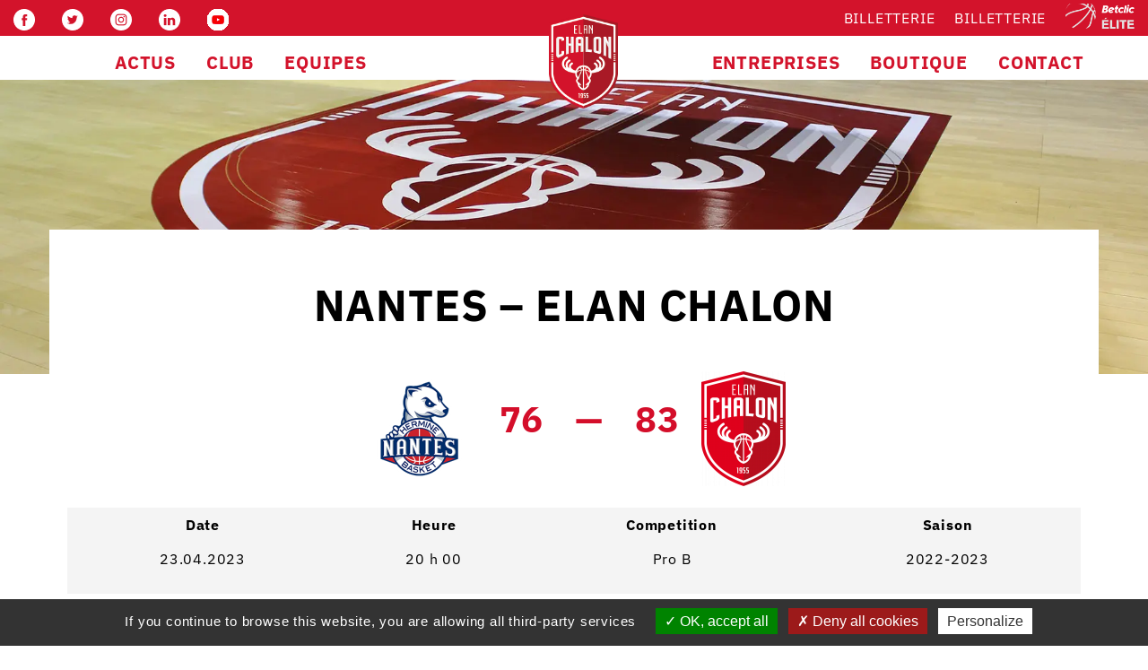

--- FILE ---
content_type: text/css
request_url: https://www.elanchalon.com/wp-content/themes/ElanChalon/style.css?ver=1
body_size: 13850
content:
/*
Theme Name: Elan Chalon
Theme URI: http://devdm.com/DevDmBootstrap3
Author: Danny Machal
Author URI: http://devdm.com/
Description: A versatile and responsive Bootstrap WordPress starter theme FOR DEVELOPERS based on Twitter Bootstrap 3.2.0.
Version: 1.40
License: GNU General Public License v3
License URI: http://www.gnu.org/licenses/gpl.html
Tags: one-column, two-columns, right-sidebar, fluid-layout, custom-background, custom-header, custom-menu, editor-style, featured-images, flexible-header, rtl-language-support, theme-options, translation-ready
Text Domain: devdmbootstrap3

devdmbootstrap3 WordPress Theme, Copyright 2014 Danny Machal.
devdmbootstrap3 is distributed under the terms of the GNU GPL v3.
*/

/* The bootstrap.css file is auto-enqueued in functions.php */

/* YOU SHOULD BE MAKING A CHILD THEME. Don't let me be a bad guy and erase all your hard work with a theme update. I just want to bring you new amazing features. I don't want to destroy your world. I've made a child theme available for you to use. Download it here http://devdm.com/DevDmBootstrap3/child-themes/ */

/****************** Special Blank CSS classes for child themes to use without disturbing core bootstrap styles ****************/
/* Generated by Font Squirrel (http://www.fontsquirrel.com) on March 8, 2016 */

@font-face {
    font-family: 'IBM Plex Sans';
    src: url('fonts/museo-300-webfont-webfont.eot');
    src: url('fonts/museo-300-webfont-webfont.eot?#iefix') format('embedded-opentype'),
         url('fonts/museo-300-webfont-webfont.woff2') format('woff2'),
         url('fonts/museo-300-webfont-webfont.woff') format('woff'),
         url('fonts/museo-300-webfont-webfont.ttf') format('truetype'),
         url('fonts/museo-300-webfont-webfont.svg#IBM Plex Sans') format('svg');
    font-weight: normal;
    font-style: normal;

}

@font-face {
    font-family: 'IBM Plex Sans';
    src: url('fonts/museo-500-webfont-webfont.eot');
    src: url('fonts/museo-500-webfont-webfont.eot?#iefix') format('embedded-opentype'),
         url('fonts/museo-500-webfont-webfont.woff2') format('woff2'),
         url('fonts/museo-500-webfont-webfont.woff') format('woff'),
         url('fonts/museo-500-webfont-webfont.ttf') format('truetype'),
         url('fonts/museo-500-webfont-webfont.svg#IBM Plex Sans') format('svg');
    font-weight: normal;
    font-style: normal;

}

@font-face {
    font-family: 'IBM Plex Sans';
    src: url('fonts/oswald-light-webfont.eot');
    src: url('fonts/oswald-light-webfont.eot?#iefix') format('embedded-opentype'),
         url('fonts/oswald-light-webfont.woff2') format('woff2'),
         url('fonts/oswald-light-webfont.woff') format('woff'),
         url('fonts/oswald-light-webfont.ttf') format('truetype'),
         url('fonts/oswald-light-webfont.svg#IBM Plex Sans') format('svg');
    font-weight: normal;
    font-style: normal;

}


@font-face {
    font-family: 'IBM Plex Sans';
    src: url('fonts/oswald-regular-webfont.eot');
    src: url('fonts/oswald-regular-webfont.eot?#iefix') format('embedded-opentype'),
         url('fonts/oswald-regular-webfont.woff2') format('woff2'),
         url('fonts/oswald-regular-webfont.woff') format('woff'),
         url('fonts/oswald-regular-webfont.ttf') format('truetype'),
         url('fonts/oswald-regular-webfont.svg#IBM Plex Sans') format('svg');
    font-weight: normal;
    font-style: normal;

}
/* Ajout Bootstrap 4 */
.m-0 {
  margin: 0 !important;
}

.mt-0,
.my-0 {
  margin-top: 0 !important;
}

.mr-0,
.mx-0 {
  margin-right: 0 !important;
}

.mb-0,
.my-0 {
  margin-bottom: 0 !important;
}

.ml-0,
.mx-0 {
  margin-left: 0 !important;
}

.m-1 {
  margin: 0.25rem !important;
}

.mt-1,
.my-1 {
  margin-top: 0.25rem !important;
}

.mr-1,
.mx-1 {
  margin-right: 0.25rem !important;
}

.mb-1,
.my-1 {
  margin-bottom: 0.25rem !important;
}

.ml-1,
.mx-1 {
  margin-left: 0.25rem !important;
}

.m-2 {
  margin: 0.5rem !important;
}

.mt-2,
.my-2 {
  margin-top: 0.5rem !important;
}

.mr-2,
.mx-2 {
  margin-right: 0.5rem !important;
}

.mb-2,
.my-2 {
  margin-bottom: 0.5rem !important;
}

.ml-2,
.mx-2 {
  margin-left: 0.5rem !important;
}

.m-3 {
  margin: 1rem !important;
}

.mt-3,
.my-3 {
  margin-top: 1rem !important;
}

.mr-3,
.mx-3 {
  margin-right: 1rem !important;
}

.mb-3,
.my-3 {
  margin-bottom: 1rem !important;
}

.ml-3,
.mx-3 {
  margin-left: 1rem !important;
}

.m-4 {
  margin: 1.5rem !important;
}

.mt-4,
.my-4 {
  margin-top: 1.5rem !important;
}

.mr-4,
.mx-4 {
  margin-right: 1.5rem !important;
}

.mb-4,
.my-4 {
  margin-bottom: 1.5rem !important;
}

.ml-4,
.mx-4 {
  margin-left: 1.5rem !important;
}

.m-5 {
  margin: 3rem !important;
}

.mt-5,
.my-5 {
  margin-top: 3rem !important;
}

.mr-5,
.mx-5 {
  margin-right: 3rem !important;
}

.mb-5,
.my-5 {
  margin-bottom: 3rem !important;
}

.ml-5,
.mx-5 {
  margin-left: 3rem !important;
}

.p-0 {
  padding: 0 !important;
}

.pt-0,
.py-0 {
  padding-top: 0 !important;
}

.pr-0,
.px-0 {
  padding-right: 0 !important;
}

.pb-0,
.py-0 {
  padding-bottom: 0 !important;
}

.pl-0,
.px-0 {
  padding-left: 0 !important;
}

.p-1 {
  padding: 0.25rem !important;
}

.pt-1,
.py-1 {
  padding-top: 0.25rem !important;
}

.pr-1,
.px-1 {
  padding-right: 0.25rem !important;
}

.pb-1,
.py-1 {
  padding-bottom: 0.25rem !important;
}

.pl-1,
.px-1 {
  padding-left: 0.25rem !important;
}

.p-2 {
  padding: 0.5rem !important;
}

.pt-2,
.py-2 {
  padding-top: 0.5rem !important;
}

.pr-2,
.px-2 {
  padding-right: 0.5rem !important;
}

.pb-2,
.py-2 {
  padding-bottom: 0.5rem !important;
}

.pl-2,
.px-2 {
  padding-left: 0.5rem !important;
}

.p-3 {
  padding: 1rem !important;
}

.pt-3,
.py-3 {
  padding-top: 1rem !important;
}

.pr-3,
.px-3 {
  padding-right: 1rem !important;
}

.pb-3,
.py-3 {
  padding-bottom: 1rem !important;
}

.pl-3,
.px-3 {
  padding-left: 1rem !important;
}

.p-4 {
  padding: 1.5rem !important;
}

.pt-4,
.py-4 {
  padding-top: 1.5rem !important;
}

.pr-4,
.px-4 {
  padding-right: 1.5rem !important;
}

.pb-4,
.py-4 {
  padding-bottom: 1.5rem !important;
}

.pl-4,
.px-4 {
  padding-left: 1.5rem !important;
}

.p-5 {
  padding: 3rem !important;
}

.pt-5,
.py-5 {
  padding-top: 3rem !important;
  color: #D3132B;
}

.pr-5,
.px-5 {
  padding-right: 3rem !important;
}

.pb-5,
.py-5 {
  padding-bottom: 3rem !important;
}

.pl-5,
.px-5 {
  padding-left: 3rem !important;
}

.m-auto {
  margin: auto !important;
}

.mt-auto,
.my-auto {
  margin-top: auto !important;
}

.mr-auto,
.mx-auto {
  margin-right: auto !important;
}

.mb-auto,
.my-auto {
  margin-bottom: auto !important;
}

.ml-auto,
.mx-auto {
  margin-left: auto !important;
}

/* FIN Bootstrap 4 */
html {font-size: 66%;}
@media (min-width:680px) {
	html {font-size: 62.5%;}
}
body {font-size:16px; font-size:1.6rem; font-family: 'IBM Plex Sans'; letter-spacing:0.05em; color:#000000; overflow-x: hidden; background:#B9B5B3;}
body.custom-background {
/*    background:#B9B5B3 url(img/photo-bg-actus.jpg) no-repeat top center/contain;*/
    background:#B9B5B3 ;
}
.bg-photo-page { margin-top:40px;border-bottom: 0px solid #A8082a;}
@media (min-width:768px) {
    .bg-photo-page { position: absolute; top:40px; left:0; right:0;z-index:-1;margin-top:0 }
}
.bg-photo-page img { width: 100%;}
body.home {background:none;}
html, body {
    height: 100%;
    width: 100%;
}
.circle:hover{
  color: white;
  text-decoration:none;
}

.circle{
  display:inline-block;
  width:38px;
  height:38px;
  border-radius:50%;
  text-align:center;
  background: #ef8400;
  color: white;    
  padding-top:9px;
  font-size:10px;
  line-height:11px;
    overflow: hidden;
    position: relative;
    transform: perspective(1px) translateZ(0px);
    transition-duration: 0.3s;
    transition-property: color;
    vertical-align: middle;
}
a:hover .circle::before, a:focus .circle::before, a:active .circle::before {
	transform: scale(2);
	}

.circle::before {
    background: #359db4 none repeat scroll 0 0;
    border-radius: 100%;
    bottom: 0;
    content: "";
    left: 0;
    position: absolute;
    right: 0;
    top: 0;
    transform: scale(0);
    transition-duration: 0.3s;
    transition-property: transform;
    transition-timing-function: ease-out;
    z-index: -1;
}

a {color:#000;}
a:focus {border:none; outline:none; -moz-outline-style:none;}
a:hover, a:focus, a:active {text-decoration:none; color:#D40E2A}
h1, h2, h3 {font-family: 'IBM Plex Sans';}
h1, .h1 {font-size:35px; font-size:3.5rem; margin:20px 0 30px;color:black; line-height:1.2;font-weight: bold; border-bottom: 0px solid #B9B5B3; padding-bottom: 1.5rem;text-align: center;text-transform: uppercase;}
@media (min-width:768px) {
    h1, .h1 {font-size:48px; font-size:4.8rem; margin:50px 0 30px;}
}
h1.titlesingleactu {margin:90px 0 0px 20px;}
h2, .h2 { line-height: 1.3; margin: 40px 0 30px; font-size:40px; font-size:4rem}
h3, .h3 {font-size:32px; font-size:2.9rem; margin: 40px 0 30px;}
.home h3.h4 {font-size:20px; font-size:2rem; margin: 10px 0 10px; color: #D40E2A; padding: 5px 10px; background: #fff}
/*header {position:absolute; top:0; left:0; right:0; z-index: 100;}*/
img.xswidthsocial {max-width:220px; margin-top: -20px}
.img-responsive {display:inline-block;}
a img.icone {margin:0;}
.bgred {background: #D3132B;}
.bg-blc, .right-sidebar aside > div , .right-sidebar aside > ul {background:#fff; padding:1px 20px 15px; }
.right-sidebar aside > .fb-page {padding: 0; max-width: 100%}
.right-sidebar aside h3, .init_widget_widgetimage figure p {font-size:30px; font-size:3rem; padding:5px 0; margin:0; text-transform: uppercase; margin-bottom: 1em;}
.init_widget_widgetimage {margin: 0 0 40px; color:#fff}
.bg-black { padding:5px 10px 0; background:#fff; }
@media (min-width:768px) {
    .bg-black {margin-top:20%;}
    .encart-top-big {margin-top:25%}
}

.margin-top-40 {margin-top:40px}
.btnred {background:#D40E2A; color:#fff; padding:20px; font-size:24px; font-size:2.4rem;font-family: 'IBM Plex Sans';}
.btnred a {color:#fff;}
.txtbig1 {font-size: 2rem;}
.strong {font-weight: bold}
.red {color: #D40E2A}
.redark {color:#A8082a}
.no-border {border: none;}
.bg-light {background:#f4f4f4}
.home h3.txtblc {color:#fff;}
/*.logoentete { position:absolute; top:3px; left:0; min-height:170px;width:170px; padding-left:15px; padding-right: 10px; z-index: 50;}*/
.logoentete { position:fixed; left:0; min-height:49px; z-index: 5000;}
.logoentete .img-responsive {margin-top: -24px;margin-bottom: -39px;width: 77px;
} 
@media (min-width:768px) {
    .logoentete { width:100%;padding-left:47.8%;top:40px;background: white;}
}

/*.logoentete img {width: 90px; height: auto;}*/
.menu-uphead {border-bottom: 0px solid #D3132B; position: fixed; top:0; left:0; right:0; z-index: 4000}
header {position: fixed; top:0; left:0; right:0; z-index: 1000}
.socialmenu {height:40px; background:#fff; float: right}
@media (max-width:767px) {
    .socialmenu img {max-width: 80px}
}
.socialmenu img.alignnone, footer  img.alignnone {margin:2px 2px 0 0;}
.baseline {font-family: 'IBM Plex Sans'; font-size:12px; font-size:1.2rem; margin:0; line-height:51px; letter-spacing:0}
.tit-site {font-size:18px; font-size:1.8rem;}
@media (min-width:768px) {
	.tit-site {font-size:27px; font-size:2.7rem;}
	.baseline {font-size:18px; font-size:1.8rem;}
        .baseline > a {background: #484848; display: inline-block; padding-left:170px; padding-right: 20px;}
}
.tit-site strong {font-family: 'IBM Plex Sans';}
.mainmenu, .mainmenu .navbar-collapse {padding:0;}
.mainmenu .nav > li > a {padding:13px 10px;}
@media (min-width:768px) and (max-width:991px) {
	.mainmenu .nav > li > a {padding:13px 5px; font-size:12px; font-size:1.2rem;}
}
.home-menu>a { text-indent: -99999px; background: url(img/home-button2.png) no-repeat center 12px!important; width: 40px}
.navbar-inverse {background:none; border:none;}
.navbar {height:68px;min-height:40px;font-family: 'IBM Plex Sans'; text-transform:uppercase; margin-bottom:0}
.navbar-inverse .navbar-nav > li > a {color:#fff;}
.navbar-inverse .navbar-nav > .open > a, .navbar-inverse .navbar-nav > .open > a:hover, .navbar-inverse .navbar-nav > .open > a:focus {background: transparent;}
.navbar-nav > li > a {padding-bottom:13px; padding-top:13px; }
.navbar-inverse .navbar-nav > .active > a, .navbar-inverse .navbar-nav > .active > a:hover, .navbar-inverse .navbar-nav > .active > a:focus {background:none; text-decoration:underline}
@media (max-width:767px) {
	#menu-menu-principal.pull-right {float:none!important;}
	.mainmenu .navbar-collapse {background:#D40E2A; border:none}
	nav.navbar > div {position:absolute; z-index:3000; right:0; left:0;}
	.navbar-nav {margin:0;}
        .dropdown-menu > li > a {white-space: normal;}
}
/* Slider accueil 
.home .slideshow_container .slideshow_content {position: absolute!important; top:0}
.slideshow_container .slideshow_view .slideshow_slide.slideshow_slide_image .slideshow_description_box {width:55%!important; top:0; right:0; background:url(img/bg-slider-actu.png) no-repeat left center}*/
/*****************/
/*    FOOTER    */
/*****************/

 footer {background-image:url('https://www.elanchalon.com/wp-content/uploads/2020/08/footer.png') !important; background-repeat: no-repeat; background-size: cover;}

footer h2{ font-size: 28px!important; text-align: left!important; }
/*footer {background:#484848 ;  min-height:200px; margin-top:0; color:#B9B5B3; font-family:"Gill Sans", "Gill Sans MT", "Myriad Pro", "DejaVu Sans Condensed", Helvetica, Arial, sans-serif}*/
@media (min-width:768px) {
    footer {background-image:url('https://www.elanchalon.com/wp-content/uploads/2020/08/footer.png') !important; background-repeat: no-repeat; background-size: cover;}
}
footer a {color:#000;}
footer small {margin: 30px 0 20px; display:block}
footer h3 {font-family: 'IBM Plex Sans'!important; font-size:20px!important; font-size:2rem!important; color:#B9B5B3!important}
footer h3 strong {font-family: 'IBM Plex Sans'; }
/*.home footer .row > div {background:none;}*/
@media (min-width:768px) {
.boxflex {display:flex;}
.boxflex figure {min-width:0; min-height:0;}
.boxflex figure img {
  max-width: 100%; 
  height: auto;
  width:auto;
}
}
footer .row.boxflex > div {padding:20px;}

.textwidget {
    line-height: 30px;
    font-weight: normal;
}
/*****************/
/*    ACCUEIL    */
/*****************/

.eael-entry-thumbnail::after{
  content: ' ';
  background-image: linear-gradient(rgba(26,36,52,0), #000000);
  width: 100%;
  height: 100%;
  position: absolute;
  top: 0;
  left: 0;
}

.infobox-content::after {
    content: ' ';
    background-image: linear-gradient(rgba(26,36,52,0), #000000);
    width: 100%;
    height: 100%;
    position: absolute;
    top: 0;
    left: 0;
}

.item.active.photo-actu-big::after {
    content: ' ';
    background-image: linear-gradient(rgba(26,36,52,0), #000000);
    width: 100%;
    height: 100%;
    position: absolute;
    top: 0;
    left: 0;
}



.home h2 {text-align:center; font-size:48px; color:#000000;margin:10px 0 10px;text-transform: uppercase;}
.home h2 a {color:#FFF }
@media (min-width:768px) {
/*.home h2 { font-size:48px; font-size:4.8rem; margin:10px 0 30px;}*/

/*.home h2:before {display:inline-block; background:url(img/beforeh2-blc.png) no-repeat; width:44px; height:44px;  content:" "; margin-right:20px}
.home h2:after {display:inline-block; background:url(img/afterh2-blc.png) no-repeat; width:44px; height:44px;  content:" "; margin-left:20px}

.home h2.red:before {background:url(img/beforeh2-red.png) no-repeat;}
.home h2.red:after {background:url(img/afterh2-red.png) no-repeat;}
.home h2.grey:before {background:url(img/beforeh2-grey.png) no-repeat;}
.home h2.grey:after {background:url(img/afterh2-grey.png) no-repeat;}*/
}
.home h3 {text-transform:uppercase;font-size:30px; font-size:3rem; font-family: 'IBM Plex Sans';}

.acc-resultats,.acc-actus,.acc-elantv,.acc-formation,.acc-clubs, .acc-histoire, .acc-pub { padding:20px 0;}
@media (min-width:768px) {
    .acc-resultats,.acc-actus,.acc-elantv,.acc-formation,.acc-clubs, .acc-histoire { padding:50px 0;}
    .acc-pub {padding: 20px 0;}
}
.acc-resultats {background:none; }
.acc-actus {background:#D3132B; }
.acc-elantv {background:url(img/bg-elantv.jpg) no-repeat top center/cover; }
.acc-elan-photos a {color:#fff}
@media (max-width:767px) {
    .acc-elan-photos h2.red {margin-top:70px}
}
.acc-formation {background:url(img/bg-elanpourtous.jpg) no-repeat top center/cover; }
/*.acc-clubs {background:url(img/bg-clubs.jpg) no-repeat center center/cover; }*/
.acc-elanpourtous {background:url(img/bg-resultats.jpg) no-repeat top center/cover;}
.acc-pub {background:#fff }
.acc-elanpourtous .container { 
    padding:30px 20px;
    background: linear-gradient(to right,  rgba(255,255,255,0) 0%,rgba(255,255,255,1) 10%,rgba(255,255,255,1) 50%,rgba(255,255,255,0) 100%);  
	}
@media (min-width:768px) {
    .acc-elanpourtous .container {padding:80px 0;}
}        


.actuacc {position:relative; margin-bottom:20px; transition:0.5s;}
.actuacc .imgacc, .actuacc .imgacc img {min-height: 155px; }
.actuacc .title {position: absolute; bottom:-1px; right:10px; left:10px; background:rgba(0,0,0,0.70); padding:5px 10px; color:#fff;  transition:0.5s; border-bottom: 3px solid #D40E2A }
.actuacc .title:hover {padding-bottom:10px;}
.actuacc .title .titlearticle {font-size:18px; font-size:1.8rem; font-family: 'IBM Plex Sans';min-height:52px; display:block}
.actuacc a {color:#fff;}
.actuacc .pull-right {display:none;}
.actuacc:hover .pull-right {display:block;}
.acc-actus .actuacc.partenaires .imgactu { max-height: 245px; overflow: hidden; }
.actusingle .title  {position: relative; height:130px; right:0; left:0}
.linkflecheblc {background:url(img/flecheblc.png) no-repeat left center; padding-left:25px; transition:0.5s; color:#fff}
.linkflecheblc:hover {background:url(img/flecheblc.png) no-repeat 10px center; }
.linkfleche {background:url(img/fleche.png) no-repeat left center; padding-left:25px; transition:0.5s;}
.linkfleche:hover {background:url(img/fleche.png) no-repeat 10px center; }
.linkactus > a {margin-left:30px; font-size:14px; font-size:1.4rem; font-family: 'IBM Plex Sans'; }
@media (max-width:767px) {
  .linkactus > a {display: block; margin: 20px 10px; text-align: left}  
}
.accpub {margin:0;}
.catarticleacc, .catarticlesingle {position:absolute; top:10px; background:#D40E2A;font-family: 'IBM Plex Sans'; color:#fff; text-align: center}
.catarticleacc {right:10px;  padding:8px 20px;}
.catarticlesingle {margin-left: -15px;min-width: 220px; left:10px; padding:8px 25px; }
.singleactu .catarticlesingle {margin-left: -10px;}
.catarticlesingle a {color: #fff;}
.elandisport .catarticleacc { background:#769F33; }
.elan-pour-tous .catarticleacc { background:#F1B926; }


.acc-resultats h3 {font-size:28px; text-align:left}
.acc-actus h2, .acc-clubs h2, .acc-histoire h2 {color:#fff;}
.acc-formation h2 {color:#484848}
.resultatsacc {background:#fff; text-align:center;font-size:20px; font-size:2rem; font-family: 'IBM Plex Sans'; padding-top:15px;margin-bottom:10px;}
.resultatbig {font-size:44px; font-size:4.4rem; font-family: 'IBM Plex Sans'}
.resultatsacc2 > div > a {display:block;color:#484848; margin-bottom:20px; padding:20px 5px 20px 80px; font-family: 'IBM Plex Sans';font-size:19px; font-size:1.9rem;}
.resultatsacc2 > div > a:hover, .resultatsacc2 > div > a:active {color:#fff;}
@media (min-width:992px) and (max-width:1199px) {
    .resultatsacc2 > div > a {font-size:16px; font-size:1.6rem;}
}
@media (min-width:992px) {
.resultatsacc2 > div > a:hover, .resultatsacc2 > div > a:active {background-size:35%;}	
.paddingr0 {padding-right:0;}
.paddingl0 {padding-left:0;}
}
@media (min-width:1200px) {
.resultatsacc2 > div > a:hover, .resultatsacc2 > div > a:active {padding:20px 0px 20px 85px;}
}
.paddingr20 {padding-right:20px;}
.paddingl20 {padding-left:20px;}
.marginb20 {margin-bottom:20px;}
.marginb40 {margin-bottom:4px;}
.widget_dernierresultat {  text-align:center; } 
.widget_dernierresultat .datematch { color: #484848; font-size:2rem;  text-transform:uppercase;  } 
@media (min-width:992px) {
    .widget_dernierresultat .datematch {padding:55% 0;  height: 208px}
}

.row.mvpleader {
    background: #f4f4f4;
    padding: 20px 0 20px 0;
} 
.widget_dernierresultat .equipe { 
    padding-top:1.5rem;
/*    height:170px;*/
} 
.widget_dernierresultat .equipe img { margin:10px auto; max-height: 100px; max-width: 54px;  }

.widget_dernierresultat .score { font-size:3.2rem; font-weight: bold }
@media (min-width:768px) {
    .widget_dernierresultat .score { font-size:3.6rem; }
}
.widget_dernierresultat .linkactus, .widget_classement .linkactus { margin-top:10px; border-top:solid 2px #dadada; border-bottom: solid 2px #dadada; }
.widget_dernierresultat .linkactus > a { margin-left:5px; font-size:1.2rem; margin-top:10px; }
/*.widget_dernierresultat .nomequipe {font-size:20px; font-size:2rem;line-height: 1.2em;}*/


.widget_prochainsmatchs .equipe img { max-height: 35px; max-width: 100%; margin-right:10px; }
.widget_prochainsmatchs .equipe .logo { display:inline-block; width:45px; margin:auto; text-align: center; }
.widget_prochainsmatchs .chalon a { font-weight:bold; color: #D40E2A;  }
.widget_prochainsmatchs table {margin-top:30px; font-size:15px; font-size:1.5rem; margin:30px 0 3px}
.nav-tabs.nav-justified > li > a {color:#dadada !important; border:none;background:transparent; border-radius:0;border-bottom:3px solid #dadada; padding-top:5px; padding-bottom:5px }
.nav-tabs.nav-justified > li > a:hover {color:#fff !important; border:none;background:#D40E2A;border-bottom:3px solid #D40E2A}
.nav-tabs.nav-justified > .active > a, .nav-tabs.nav-justified > .active > a:focus {border:none; border-radius:0; color:#D40E2A !important; border-bottom:3px solid #D40E2A; background:transparent;}
.nav-tabs.nav-justified > .active:after {content:" "; display:block; height:7px; background:url(img/fleche-red-onglet.png) no-repeat center center}

.table > thead > tr:first-child > th, .table > tbody > tr:first-child  > th, .table > thead > tr:first-child  > td, .table > tbody > tr:first-child  > td, table > thead > tr:first-child  > th, table > tbody > tr:first-child  > th, table > thead > tr:first-child  > td, table > tbody > tr:first-child  > td {border:none}


.icoespoirs {background:#dadada url(img/picto-espoirs.png) no-repeat left center;}
.icoformclub {background:#dadada  url(img/picto-forme-au-club.png) no-repeat left center;}
.icocenterform {background:#dadada url(img/picto-centre-formation.png) no-repeat left center;}
.icopalmares {background:#dadada  url(img/picto-palmares.png) no-repeat left center;}
.icoespoirs:hover, .icoformclub:hover, .icocenterform:hover, .icopalmares:hover  {background-color:#acacac;}
.nbaacc h4 {color:#fff; background:url(img/bg-title-red.png) no-repeat top center; text-align:center; padding:25px 5px 10px; margin-top:-20px; position:relative}
.nbaacc img { width:100%;max-width: 250px; }
.nbaacc h4 a {color:#fff}
.acc-clubs a, .acc-actus a  {color:#fff;}
.acc-clubs .acc-clubs1 h3 {font-family: 'IBM Plex Sans'; font-size:36px; font-size:3.6rem; text-transform:none; margin:0; padding-right:30px}
.acc-clubs .acc-clubs1 {background:url(img/bg-acc-clubs1.png) no-repeat bottom center; min-height:335px}
.acc-clubs .acc-clubs2 {background:#fff url(img/bg-acc-clubs2.png) no-repeat top left; padding:15px 10px 10px 80px;font-family: 'IBM Plex Sans'; font-size:14px; font-size:1.4rem; min-height:335px}
.acc-elanpourtous1 a { background:#D40E2A; color:#fff; display:block; padding:15px; font-size:24px; font-size:2.4rem; text-transform:uppercase; font-family: 'IBM Plex Sans'; margin:20px 0}
.acc-elanpourtous1 aside, .acc-elanpourtous1 figure {display:inline;}
.acc-elanpourtous2 aside {margin-top:10px; margin-bottom:10px;}
.acc-elanpourtous2 figure img {width:100%}
.acc-elanpourtous2 figcaption {background:rgba(25,26,27,0.70); color:#fff; font-family: 'IBM Plex Sans'; text-transform:uppercase; position:absolute; bottom:0; left:10px; right:10px; padding:5px 10px; min-height:3.4em;}
.acc-elanpourtous2 figcaption a {color: #fff;}
.cagnotte {background:#191a1b; color:#fff;font-size:24px; font-size:2.4rem; padding:10px}
.cagnotte strong {color:#f0ad00; font-size:36px; font-size:3.6rem;font-family: 'IBM Plex Sans'; }
.acc-histoire >.container p {color:#fff; opacity: 1; font-size:23px; font-size:2.3rem;font-weight:bold; text-transform:uppercase; background: none; }
@media (min-width:768px) {
    .acc-histoire >.container p {height: 3em}
}
@media (min-width:768px) and (max-width:991px) {
    .acc-histoire >.container p {font-size:140px; font-size:1.4rem;}
}
@media (min-width:992px) and (max-width:1199px) {
    .acc-histoire >.container p {font-size:18px; font-size:1.8rem;}
}
.acc-histoire aside {margin-top:10px; margin-bottom:10px;}
/*.acc-histoire > .container {background:url(img/bg-histoire-elan.png) no-repeat center top/contain;}*/
.acc-histoire {background:#B9B5B3 url(img/bg-histoire-stanley-jackson.jpg ) no-repeat center top/cover; }

.acc-partenaires {background:#fff; padding:32px 0 20px 0}
/* Caroussel actus accueil */

.acc-blocs-matchs {background:#fff; color:#000000; padding: 0;border-top:2px solid #fff}
.acc-blocs-matchs .titre-date {font-size:16px; font-size:1.6rem; font-weight: bold; text-transform: uppercase; line-height: 1.6rem; }
.acc-blocs-matchs .equipe {text-transform: uppercase; margin: 0 0 5px; font-size: 1.2rem; font-weight: bold;}
@media (min-width:992px) {
    .acc-blocs-matchs .titre-date {font-size:20px; font-size:2rem;line-height: 2rem;}
    .acc-blocs-matchs .equipe {font-size: 1.4rem; font-weight: bold;}
}
.acc-blocs-matchs img {/*max-width: 80%;*/ max-height: 100px;}
.acc-blocs-matchs .match1 {padding: 0 0 0 20px}
.acc-blocs-matchs .match2 {padding: 0 20px 0 0}
.h-dernier-match {background:none; color:#000; padding: 20px 10px 10px}
.h-dernier-match a {color: #fff;}
.h-prochain-match {padding:15px 10px;}
@media (min-width:768px) {
    /*.h-prochain-match + .h-prochain-match:after {content: ''; width: 1px; background: #888; position: absolute; left:0; top:20px; bottom: 20px;}
}*/
.btn-reserve {position: absolute; bottom: 8px; left:0; right: 0}
@media (min-width:768px) {
.flexcenter {display: flex; align-items: center; justify-content: center;}
}

.row.flexcenter-xs a {
    color: #000;
}

@media (min-width:992px) {
    .flexcenter-sm {display: flex; align-items: center; justify-content: center;}
}


.flexcenter-xs {display: flex; align-items: center; justify-content: center;}
@media (min-width:768px) and (max-width:992px) {
    .flexcenter-xs {flex-wrap: wrap;}
    .w100p {width: 100%}
}

#carousel-accueil {margin-top:40px;}
@media (min-width:768px) {
	#carousel-accueil figure span {background: url(img/bg-slider-actu2.png) no-repeat top right/contain; position:absolute; top:0; right:0; bottom:0; left:0; display:block}
}
.carousel-caption {font-size:15px; font-size:1.5rem; text-shadow:none; background:rgba(0,0,0,0.70); left: 0; right: 0; bottom: 40px;}
.carousel-caption figcaption {font-size:20px; font-size:2rem;font-family: 'IBM Plex Sans'; margin:10px 0}
@media (min-width:768px) {
    .carousel-caption {height: auto; top:initial; text-align:left;font-size:30px; font-size:3rem;background: transparent;left:5%;right:0; bottom:10%; bottom: 60px; }
	.carousel-caption figcaption {margin-top:20px; }
}
@media (min-width:768px) and (max-width:991px) {
        .carousel-caption figcaption {font-size:28px; font-size:2.8rem;  }
	.carousel-caption { padding: 10px 20px;}
}
@media (min-width:992px) and (max-width:1199px) {
        .carousel-caption figcaption {font-size:38px; font-size:3.8rem;  }
	.carousel-caption {  padding:1% 2% 5px 5%; }
}
@media (min-width:1200px) {
        .carousel-caption figcaption {font-size:40px; font-size:4rem;  }
	.carousel-caption {  padding:10px; bottom: 30%; max-width: 1200px; margin: 0 auto;}
}
@media (max-width:767px) {
    #carousel-accueil {height: 470px;}
    #carousel-accueil .carousel-inner {height: 470px}
    .carousel-inner > .item {background-size:contain; background-position-y: top; background-color: #000;}
}
.photo-actu-big {min-height:460px; background-size:cover; background-repeat: no-repeat; background-position: center center; cursor: pointer; margin-top:40px}
@media (min-width: 768px) and (max-width: 1199px) {
    .photo-actu-big { background-size:contain;}
}
@media (min-width: 1200px) {
    .photo-actu-big {/*min-height:560px;*/min-height: initial; margin-top: 0;}
}


.item.active.photo-actu-big::after {
    content: ' ';
    background-image: linear-gradient(rgba(26,36,52,0), #000000);
    width: 100%;
    height: 100%;
    position: absolute;
    top: 0;
    left: 0;
}

.carousel-inner img{
  animation-duration: 15s;
  animation-name: zoom_in ;
}

@keyframes zoom_in {
  from {
    transform: scale(1.2);
  }

  to {
    transform: scale(1);
  }
}

.carousel-inner .img-responsive {
    width: 100%;
}

.bg-photo-page {
    height: 190px;
}

#carousel-accueil {
    height: ;
}

.link-slider-home {display: block;}
.carousel-caption a {color:#fff;}
.carousel-control.right, .carousel-control.left {z-index: 10}
.carousel-control .glyphicon-chevron-left, .carousel-control .glyphicon-chevron-right {top:auto; top:10px}
.carousel-caption .category-slide {background:#D40E2A; display:inline; padding:0 20px}
.lire_article { border:solid 0px rgba(255,255,255,0.50); padding:2px 12px; font-size:13px; font-size:1.3rem;}
@media (min-width: 768px) {
    .lire_article { padding:3px 15px; font-size:18px; font-size:1.8rem;border:solid 0px rgba(255,255,255,0.50);}
}
.carousel-control.left, .carousel-control.right {background:none;}
@media (max-width:767px) {
	#carousel-accueil figure > img {width:100%;}
}
#carousel-accueil .carousel-control {top:90%;}
@media (max-width: 1199px) {
    .d-xs {display: block;}
    .d-lg {display: none;}
}
@media (min-width: 1200px) {
    .d-xs {display: none;}
    .d-lg {display: block;}
}

.actu-liste {min-height:550px; margin-bottom:40px; background:#f6f6f6; }
.contentactu {padding:0 20px;}
.contentactu h2 {margin:20px 0 10px; font-size: 34px; font-size: 3.4rem; max-height: 5em; overflow: hidden}
.contentactu h2 a {color:#D40E2A;}
.sticky {padding:0;}
.imgactu {min-height: 1px;}
.imgactu > a {height:100%; display:block; position:relative}
.imgactu > a > img {transition:0.5s;}
.imgactu > a:hover > img{opacity:0.6;}
.hoverplus {position:absolute; top:50%; left:50%; width:50px; height:50px; margin:-25px 0 0 -25px;transform:scale(0.2,0.2) ; background:url(img/plus.png) no-repeat center center; transition:1s; visibility:hidden } 
.imgactu > a:hover .hoverplus {top:50%; margin: -25px 0 0 -25px; visibility:visible; transform:scale(1,1);}
.imgactusingle {margin:20px -40px; }
.imgactusingle .size-large { width:100%;}

.resultat_espoirs img { max-height:50px; }
@media (min-width:992px) {
    .home-leader-saison:before {content: ''; width: 1px; background: #888; position: absolute; left:0; top:25%; bottom: 10px;}
    }
@media (max-width:991px) {
    .home-leader-saison {margin-top:30px;}
}
.player-accueil {position: relative;  min-height: 140px}
.player-accueil > .player-acc-mentions {position: absolute; right: 10px; top:0; bottom:0;  padding: 10px 20px 0 0; width:40%;color: ##D3132B !important; }
.player-accueil .player-acc-mentions-ch {text-transform: uppercase; font-weight: bold; position: absolute; bottom: 0; right:20px; margin:0; line-height: 1.1;color: #D40E2A;}
.player-accueil > .player-acc-mentions strong {color: #D40E2A;font-size: 52px;font-size: 4rem;}
@media (min-width:768px) and (max-width:1199px) {
    .player-accueil > .player-acc-mentions strong {font-size: 42px;font-size: 4.2rem;}
}
.player-accueil > .player-acc-mentions .big {font-size: 20px; font-size: 2rem; margin-bottom:10px}
.player-accueil > .player-acc-mentions .small {padding-bottom: 15px}
.player-accueil > .player-acc-mentions a {color: #000}
.player-accueil > .player-acc-mentions a:hover {color:#D40E2A;}
.home-leader-saison .tab-results:before, .tab-results:after {  content: " ";  display: table;}
.home-leader-saison .tab-results:after {clear: both;}
.home-leader-saison .tab-results > li {list-style: none; position: relative}
.home-leader-saison .tab-results > li + li:after {content: ''; width: 1px; background: #888; position: absolute; left:0; top:5%; bottom: 5%;}
.home-leader-saison .tab-results > li.active a {color:#D40E2A; font-weight: 700;}
/****************/
/*   MAIN MENU  */
/****************/
#menusocial{
    top:0px; height:0px;float: left;
}
#menusocial ul{
    list-style:none;
    margin:0; padding:0;
    /*font:16px bold "IBM Plex Sans";*/
    font-size: 20px;
    font-weight: bold;
}
#menusocial li{
    position:relative;
    display:block;
    float:left;
    margin-left:5px;
    margin-right:5px;
    top: 4px;
}
#menusocial a{
    display:block;
    color:#D3132B;
    text-decoration:none; 
    padding:0 10px; 
    line-height:31px;
}
/* Sous-menu 1 */
#menusocial ul ul{
    position:absolute; 
    left:0; 
    top:31px; 
    z-index:99999;
    display:none; 
    width:180px; 
    float:left;
    font:lighter 10pt;
    color: white;
}
#menusocial ul ul li{
  min-width:180px;
}
/* Sous-menu 2 */
#menusocial ul ul ul{
  left:100%; top:0;
}
#menusocial ul ul a{
    background:white; 
    line-height:1em; 
    padding:10px;
    width:160px; 
    height:auto;
}
#menusocial li:hover > a,
#menusocial ul ul :hover > a{
}

#menusocial ul li:hover > ul{
  display:block;
}
#menusocial ul li.current_page_item > a,
#menusocial ul li.current-menu-ancestor > a,
#menusocial ul li.current-menu-item > a,
#menusocial ul li.current-menu-parent > a{
    color: #D3132B;
    border-bottom: 4px solid #D3132B ;
}

#menu{
    top:54px; height:0px;position: fixed; z-index: 9999;left:10%;width: 38%;
}
#menu ul{
    list-style:none;
    margin:0; padding:0;
    /*font:16px bold "IBM Plex Sans";*/
    font-size: 20px;
    font-weight: bold;
}
#menu li{
    position:relative;
    display:block;
    float:left;
    margin-right: 7%
}
#menu a{
    display:block;
    color:#D3132B;
    text-decoration:none; 
    line-height:31px;
}
/* Sous-menu 1 */
#menu ul ul{
    position:absolute; 
    left:0; 
    top:31px; 
    z-index:99999;
    display:none; 
    width:180px; 
    float:left;
    font:lighter 10pt;
    color: white;
}
#menu ul ul li{
  min-width:180px;
}
/* Sous-menu 2 */
#menu ul ul ul{
  left:100%; top:0;
}
#menu ul ul a{
    background:white; 
    line-height:1em; 
    padding:10px;
    width:160px; 
    height:auto;
}
#menu li:hover > a,
#menu ul ul :hover > a{
    border-bottom: 4px solid #D3132B ;
}
#menu ul li:hover > ul{
  display:block;
}
#menu ul li.current_page_item > a,
#menu ul li.current-menu-ancestor > a,
#menu ul li.current-menu-item > a,
#menu ul li.current-menu-parent > a{
    color: #D3132B;
    border-bottom: 4px solid #D3132B ;
}

#menuright{
    top:54px; height:0px;position: fixed;z-index: 9999;right:0; width: 38%;
}
#menuright ul{
    list-style:none;
    margin:0; padding:0;
    /*font:16px bold "IBM Plex Sans";*/
    font-size: 20px;
    font-weight: bold;
}
#menuright li{
    position:relative;
    display:block;
    float:left;
    margin-right: 7%
}
#menuright a{
    display:block;
    color:#D3132B;
    text-decoration:none; 
    line-height:31px;
}
/* Sous-menu 1 */
#menuright ul ul{
    position:absolute; 
    left:0; 
    top:31px; 
    z-index:99999;
    display:none; 
    width:180px; 
    float:right;
    font:lighter 10pt;
    color: white;
}
#menuright ul ul li{
  min-width:180px;
}
/* Sous-menu 2 */
#menuright ul ul ul{
  left:100%; top:0;
}
#menuright ul ul a{
    background:white; 
    line-height:1em; 
    padding:10px;
    width:160px; 
    height:auto;
}
#menuright li:hover > a,
#menuright ul ul :hover > a{
    border-bottom: 4px solid #D3132B ;
}
#menuright ul li:hover > ul{
  display:block;
}
#menuright ul li.current_page_item > a,
#menuright ul li.current-menu-ancestor > a,
#menuright ul li.current-menu-item > a,
#menuright ul li.current-menu-parent > a{
    color: #D3132B;
    border-bottom: 4px solid #D3132B ;
}


.menu_sous-page .elementor-button-link.elementor-button.elementor-size-lg {
    width: 100%;
    text-align: left;
}

@media (max-width:767px) {
.navbar-inverse .navbar-nav .open .dropdown-menu > li > a {color: #f0f0f0; margin: 10px 5px}
}
.dropdown-menu {box-shadow: none; border-color:rgba(72,70,68,0.98);  }
@media (min-width:768px) {
.mainmenu {float: left; padding-left:110px; background:rgba(72,70,68,0.98); border-radius: 0}
.mainmenu .nav > li {position:static}
.mainmenu  ul  li .dropdown-menu .dropdown-menu {display: block!important; position: relative; border:none; background: none; border-radius: 0; box-shadow: none}
.mainmenu > div > div >  ul > li > .dropdown-menu {width: 100%; min-width: 850px; float: none; background:rgba(72,70,68,0.98); color: #fff; margin-left: 177px;}
.mainmenu > div > div >  ul > .m1colonne > .dropdown-menu { float: none; width:250px; min-width: 250px; left:auto; margin-left:-50px; padding: 10px 20px}
.mainmenu > div > div >  ul > li > .dropdown-menu a {color: #fff}
.mainmenu > div > div >  ul > li > .dropdown-menu a:hover {background: none;}
.mainmenu > div > div >  ul > li > .dropdown-menu > .dropdown {padding: 5px 10px}
.mainmenu > div > div >  ul > li > .dropdown-menu > .dropdown > a {border-bottom: dashed 1px #B9B5B3; font-size: 18px; font-size: 1.8rem; padding: 5px 2px}
.mainmenu  ul  li .dropdown-menu:before, .mainmenu  ul  li .dropdown-menu:after { content: " ";  display: table;}
.mainmenu  ul  li .dropdown-menu:after {clear:both}
.mainmenu  ul  li .dropdown-menu > li {display:inline-block; width: 24.5%}
.mainmenu  ul  .m1colonne .dropdown-menu > li  {display: block;width:100%}
.mainmenu > div > div >  ul > .m1colonne > .dropdown-menu > li {padding: 5px 0; background: url(img/afterh2-blc.png) no-repeat left 15px; background-size: 10px 10px;}
.mainmenu > div > div >  ul > .m1colonne > .dropdown-menu > li > a {border-bottom: 1px dotted #B9B5B3; padding: 5px 5px 5px 20px; white-space: normal; }
.mainmenu  ul  li .dropdown-menu .dropdown-menu > li { width: 100%; padding: 5px 0; background: url(img/afterh2-blc.png) no-repeat left 15px; background-size: 10px 10px; }
.mainmenu  ul  li .dropdown-menu .dropdown-menu > li > a {border-bottom: 1px dotted #B9B5B3; padding: 5px 5px 5px 20px; white-space: normal}
.dropdown-menu > .active > a, .dropdown-menu > .active > a:hover, .dropdown-menu > .active > a:focus, .mainmenu > div > ul > li > .dropdown-menu a:hover {background:none; color:#D40E2A}
.mainmenu > div > div > ul > li > .dropdown-menu  .active > a {color:#D40E2A}

}
@media (min-width:1200px) {
    .mainmenu > div > div >  ul > .mbilleterie, .mainmenu > div > div >  ul > .mboutique { margin-top:-13px; padding:13px 30px 0 2px; height:70px;margin-bottom: -10px}
    .mainmenu > div > div >  ul > .mbilleterie {background:url(img/bg-main-menu-billeterie.png) no-repeat left top;width:153px;}
    .mainmenu > div > div >  ul > .mboutique {background:url(img/bg-main-menu-boutique.png) no-repeat left top; width:153px;margin-left:5px;}
    .mainmenu > div > div >  ul > .mbilleterie .caret{display: none;}
    .navbar-inverse .navbar-nav > .mbilleterie.open > a, .navbar-inverse .navbar-nav > .mbilleterie.open > a:hover, .navbar-inverse .navbar-nav > .mbilleterie.open > a:focus {background: transparent;}
}
/****************/
/*     PAGES    */
/****************/



@media (min-width:768px) {
    .fiche-joueur.maincontainer {margin-top:30%}
    .maincontainer {margin-top:20%}
}


.shadow .elementor-widget-wrap {
    box-shadow: 0px 0px 10px rgba(9, 16, 29, 0.16);
    margin-bottom: 30px;
}

.noshadow .elementor-widget-wrap {
    box-shadow: none;
} 
}




/****************/
/*   Joueurs    */
/****************/
.lib_type_equipe {margin-left: -20px;padding: 8px 50px;position: absolute;top: 10px;left: 0;background: #D40E2A;font-family: 'IBM Plex Sans';color: #fff;text-align: center; z-index: 100;}
/*.visuelequipe { margin:0 -20px 20px; overflow:hidden; position: relative;}*/
    #listejoueurs .gallery .gallery-item {position:relative; padding:15px; width: 100%; float: none}
@media (min-width:768px) {
/*    .visuelequipe { height:350px; }*/
    #listejoueurs .gallery .gallery-item {width: 50%;}
}
/*.visuelequipe img { width:100%; }*/
/*#listejoueurs h1 {background: rgba(0,0,0,0.8); color:#dadada; margin: 0; padding: 20px; font-size:26px; font-size: 2.6rem;}*/
/*@media (min-width:768px) {
 #listejoueurs h1 {position: absolute; bottom: 0; right:0; left:0;  font-size:40px; font-size: 4rem;}   
}*/
/*#listejoueurs h1:before {content:" "; width:36px;height:36px; background: url(img/beforeh2-blc.png) no-repeat center center /contain; display: inline-block; margin-right: 20px;}*/
@media (min-width:768px) and (max-width:991px){
    #listejoueurs .gallery .gallery-item {width: 33%; float: left}
}
@media (min-width:992px) {
    #listejoueurs .gallery .gallery-item {width: 25%; float: left}
}
.wp-caption-text.gallery-caption {position:relative; background:rgba(225,0,25,1); color:#fff; font-family: 'IBM Plex Sans'; font-size:24px; font-size:1.9rem; padding:8px 70px 5px 10px; text-align:left; height: 5.4em; line-height: 1.3}
.wp-caption-text.gallery-caption a {color:#fff;}
.wp-caption-text.gallery-caption-staff {position:relative; background:rgba(225,0,25,1); color:#fff; font-family: 'IBM Plex Sans'; font-size:24px; font-size:2.4rem; padding:8px 10px 0px 10px; min-height: 3.3em}
.coequipiers .wp-caption-text.gallery-caption-staff { font-size:16px; }

.gallery-icon.portrait {overflow:hidden;}
.gallery-icon.portrait img {width:100%; height:auto; border:none!important; transition:0.5s;}
.player-accueil .gallery-icon.portrait img {width:62%; max-width: 200px;} 
.gallery-icon.portrait img:hover {transform:scale(1.25);}
.numjoueur {font-size:36px; font-size:3.6rem; margin:8px 0 0 20px; position: absolute; right:10px;bottom: 0; }
span.nom, span.prenom {display: block}
.gallery-caption {font-weight:normal;}
.positionjoueur {font-size:18px; font-size:1.8rem; background:url(img/flecheblc.png) no-repeat left center; padding-left:20px; margin:0}
/*.sp-template-player-photo {float:none; margin:0 -20px 20px; position:relative; min-height: 400px;}*/
/*.sp-template-logo, .sp-template-photo {max-width: none;}*/
.photo-fiche-joueur {position:relative; min-height:100px; padding-top: 50px;}
.photo-fiche-joueur h1 {font-family: 'IBM Plex Sans'; color:#46483C; margin:0; padding:20px 0 0;font-size:30px; font-size:3rem; text-transform:none;border-bottom: none; min-height: 160px}
.photo-fiche-joueur h1 .num {font-size:140px; font-size:14rem; color:#D40E2A; font-family: 'IBM Plex Sans'; float: left; margin:-20px 20px 0 0;}
.photo-fiche-joueur h1 .num small {font-size:60px; font-size:6rem;  color:#D40E2A;}
.photo-fiche-joueur h1 .big {font-size: 36px; font-size: 3.6rem; text-transform: uppercase; font-family: 'IBM Plex Sans';}
.photo-fiche-joueur h1 .datenais {font-size: 20px; font-size: 2rem; display: block}
.fiche-joueur h2 {color:#D40E2A; font-size: 35px; font-size:3.5rem; margin:30px 0; border-bottom:1px solid #B9B5B3; padding-bottom:10px;}
.fiche-joueur h3 {color:#D40E2A; text-transform: uppercase}
@media (min-width:768px) {
.photo-fiche-joueur h1 {font-size:58px; font-size:5.8rem;  line-height: 1.4}
.sp-template-player-photo img.img-fd-joueur {width:100%; height:auto;}
.photo-fiche-joueur h1 .big {font-size: 58px; font-size: 5.8rem; text-transform: uppercase; font-family: 'IBM Plex Sans';}
}
.biographie {line-height: 1.8; text-align:justify; }
.fiche-joueur .biographie { padding-right:5%}
.statsrecords {font-size:20px; font-size:2rem;}
.statsrecords span {color:#D40E2A;font-size:50px; font-size:5rem; display: block; text-align:right;font-family: 'IBM Plex Sans';}
.statsrecords a {font-size: 14px; font-size: 1.4rem;font-family: 'IBM Plex Sans';}
.statsrecords > .row > div:first-child {border-right:1px dashed #D40E2A}
.infosrecord { font-size:1.6rem; }
.infosrecord strong { font-size:2rem; }

.sp-player-details {font-size:30px; font-size:3rem; margin:40px 0; padding:10px; border-bottom:1px solid #dadada;}
.sp-player-details::before {content: " ";display: table;}
.sp-player-details::after {clear:both;content: " ";display: table;}
.sp-player-details section {width:25%; float:left; padding:30px; text-align:center}
.sp-player-details section + section {border-left:1px solid #dadada;}
.infos-fiche-joueur {position: relative; border-bottom: 2px solid #A8082a; min-height: 500px;}
.infosjoueurphoto {text-transform: uppercase;  padding-top:20px;font-weight: 600; text-align:center}
@media (min-width:768px) {
    .ifj-photo {position: absolute; bottom: 0; z-index: 100; padding: 0}
}

@media (min-width:992px) {
/*.infosjoueurphoto {position: absolute; bottom: 0; right:0; left:0; }*/
.infosjoueurphoto img {width:auto; height: auto;}
/*.infosjoueurph2 div + div {border-left:2px solid #B9B5B3}*/
}
/*@media (min-width:768px) and (max-width:991px) {
    .infosjoueurph2 > div:first-child:before {content:"Statistiques *"; float: left;writing-mode: vertical-lr; text-orientation: sideways;font-size: 11px; font-size: 1.1rem}
}
@media (min-width:992px) {
    .infosjoueurph2 > div:first-child:before {content:"Statistiques *"; float: left;writing-mode: vertical-lr; text-orientation: sideways;}
}*/
@media (max-width:767px) {
/*    .infosjoueurph1 > div > img {margin-right:20px}*/
    .infosjoueurph1 > div {margin-top:15px; margin-bottom: 15px;}
    .sp-template-logo img, .sp-template-photo img {max-width: 100%;}
}
.infosjoueurph1 {font-size: 16px; font-size: 1.6rem; padding-top: 15px; padding-bottom:15px; color: #FFF; background:  #D40E2A; }
@media (min-width:992px) and (max-width:1199px) {
    .infosjoueurph1 {font-size: 20px; font-size: 2rem;}
}
@media (min-width:1200px){
    .infosjoueurph1 {font-size: 24px; font-size: 2.4rem;}
}
.infosjoueurph1 > div {padding-left:3px; padding-right: 3px;}
.infosjoueurph1img {min-height: 50px}
.infosjoueurph2 {font-size: 15px; font-size: 1.5rem;  }
@media (min-width:768px) {
    .infosjoueurph1, .infosjoueurph2 {padding-left: 27%;border-left:30px solid #fff;}
}
.infosjoueurph2 strong { font-size: 38px; font-size: 3.8rem; font-family: 'IBM Plex Sans';}
@media (min-width:992px) {
    .infosjoueurph2 strong {font-size: 52px; font-size: 5.2rem}
}
.table-stats { font-size: 1.3rem; background: #fff }
.table-stats th, .table-stats td { text-align: center; } 
.table-stats td.nom { text-align: left; } 
.table-stats .lignerouge { background-color: #D40E2A; color: #FFF; white-space: nowrap}
.table-stats .gris1 { background-color: #dadada; }
.table-stats .gris2 { background-color: #B9B5B3; }
.table-hover > tbody > tr:hover > td.gris1 {background-color: #B9B5B3;}
.table-hover > tbody > tr:hover > td.gris2 {background-color: #B9B5B3;}
.table-stats tfoot {font-weight: bold}
.stats-principales { width:auto; }
.stats-principales .col-valeurs-stat { color:#D40E2A; font-size:4rem; font-weight:bold; border-right:dotted 2px #D40E2A !important; }
.stats-principales .nom_stat { text-transform: uppercase; font-size:2rem; }
.stats-principales .stats_mineures { font-size: 1.2rem; }
.stats-principales .stats_mineures .statrouge { color: #D40E2A; }



.sp-team-result { font-size:4rem; color: #D40E2A; }
@media (min-width:768px) {
    .sp-team-result { padding:10px;  }
}
.sp-event-performance-teams h4 { font-size:3rem; color: #D40E2A; margin-top:35px }
.sp-event-results.score { font-size:2.5rem; font-weight:bold; }

.infostats { font-size:1.3rem; position: absolute; right:0px; font-style: italic;}
}

/****************/
/*    Actus    */
/***************/

.eael-grid-post-excerpt p{
    position: absolute !important;
    width: 100% !important;
    background-color: rgba(0,0,0,0.7);
    left: 0;
    padding: 0 15px 0 15px;
}

.eael-entry-header {
    position: absolute !important;
    margin-top: 203px;
margin-left: 9px;

}

h2.eael-entry-title {
    font-size: 24px;
    color: #000000;
    margin: 170px 15px 0px 15px;
    text-transform: none !important;
    position: absolute !important;
}

.eael-entry-meta {
    position: absolute !important;
    margin-top: -53px !important;
    width: 100%;
    left: 0;
    padding-left: 15px;
}

.eael-entry-thumbnail img {
    transform: scale(1.7) !important;
    margin-top: 49px;
}

.eael-entry-thumbnail{
  display: inline-block !important;
  height: 300px !important;
}

.infobox-content p {
    position: relative;
    z-index: 1;
}

.infobox-content:hover {
    background: rgba(0, 0, 0, 0.25);
    transition: .2s;
}

.infobox-content{
    transition: .2s;
}

figcaption {
  font-size:24px !important;
  width: 40%;
}

.meta-cat-icon {
    display: none;
}

.far.fa-clock {
    display: none;
}

.eael-post-grid-style-two .eael-entry-meta .eael-meta-posted-on {
    font-size: 14px;
    color: #fff !important;
}

.eael-grid-post-holder {
    border: 0px solid rgba(0,0,0,.1);
}

.post-meta-categories {
    color: #D3132B;
    text-align: center !important;
    padding: 0 12px 0 12px;
}

.post-meta-categories li {
    font-size: 18px !important;
}


@media (min-width:768px) {

.singleactu .post.type-post {padding:20px; line-height: 1.8}
.right-sidebar {padding:30px}
.bggris {padding:20px; background: #f0f0f0; margin:10px 0}
.lapagination {text-align: center; margin: 10px; clear: both}
/*.lapagination a {color:#fff}*/
.page-numbers {padding:0 10px;  background: #f0f0f0;}
.page-numbers.current {background: #000; color:#fff}
.catarticlesingle.elandisport { background: #769F33 }
.catarticlesingle.elan-pour-tous { background: #f0ad00 }

/*************************************************************/
/*  Liste joueurs  : correction du responsive pour Elementor */
/*************************************************************/
.gallery.gallery-columns-4 .sp-player-gallery-wrapper .gallery-item {
        width: 100%!important;
        position: relative;
        padding-left:10px;
        padding-right: 10px;
        min-height: 1px;
}
    #listejoueurs.coequipiers  .gallery.gallery-columns-4 .sp-player-gallery-wrapper .gallery-item {
            width: 50%!important;float:left;
    }
@media (min-width: 768px) and (max-width:991px) {
    .gallery.gallery-columns-4 .sp-player-gallery-wrapper .gallery-item {
            width: 50%!important;
    }
    #listejoueurs.coequipiers  .gallery.gallery-columns-4 .sp-player-gallery-wrapper .gallery-item {
        width: 25%!important;
    }
}
@media (min-width: 992px) {
    .gallery.gallery-columns-4 .sp-player-gallery-wrapper .gallery-item {
            width: 33%!important;
    }
    #listejoueurs.coequipiers  .gallery.gallery-columns-4 .sp-player-gallery-wrapper .gallery-item {
        width: 16.666666%!important;
    }    
}
@media (min-width: 1200px) {
    .gallery.gallery-columns-4 .sp-player-gallery-wrapper .gallery-item {
            width: 25%!important;
    }
    #listejoueurs.coequipiers  .gallery.gallery-columns-4 .sp-player-gallery-wrapper .gallery-item {
            width: 16.666666%!important; height: 225px;
    }
    #listejoueurs.coequipiers .wp-caption-text.gallery-caption-staff {min-height: 55px}
}

.archive-saison-lien > div {margin-top: 10px;}
.archive-saison-lien a {font-size:18px;font-size: 1.8rem;}
.sp-event-blocks .team-logo {height: 6em;}
.sp-event-blocks .sp-event-title {font-weight: bold}
.widget_prochainmatchsidebar .datematch,.widget_prochainmatchsidebar .heurematch {font-size: 20px; font-size: 2rem; font-weight: bold;}
.widget_prochainmatchsidebar .linkactus {margin: 20px 0  0 0;}
.widget_prochainmatchsidebar .linkactus > a {display: block;}
.widget_prochainmatchsidebar .linkactus > a + a {font-size:16px; font-size: 1.6rem; color: #D40E2A;}
.widget_prochainmatchsidebar .equipe > div:first-child {min-height: 100px;}
@media (max-width:767px) {
    br.clear { display: none; }

    
    .data-pct, .data-points_for, .data-points_against {  display: none; }
    
}
@media (max-width:991px) {
    .bg-blc { padding-top: 1px; }
}


.widget_sp_event_calendar #wp-calendar td a { padding:5px 10px; background: #D40E2A; color: #fff!important }

#wp-calendar #next a { background-color: #D40E2A; border-color: #D40E2A;}
#wp-calendar #prev a { background-color: #D40E2A; border-color: #D40E2A;}

/* Modification de l'affichage du menu */
@media (min-width: 768px) {
  .navbar-toggle {
    display: block;
  }
  .navbar-collapse {
      height:68px !important;
  }
  .navbar-collapse.collapse {
    display: none !important;
    height:68px !important;
    padding-bottom: 0;
    overflow: visible !important;
    
  }
  .navbar-collapse.in {
    overflow-y: visible!important;
    display: block !important;
    float: left;
  }  
  #menu-menu-principal {margin-top:12px;}
}
.menu-secondaire {float:right; list-style: none; height: 40px;  font-family: 'IBM Plex Sans';text-transform: uppercase;}
.menu-uphead:before,.menu-uphead:after { content: " "; display: table;}
.menu-uphead:after {clear: both;}
.menu-secondaire > aside > ul > li {float: left;}
.menu-secondaire ul {border-bottom: none;}
.menu-secondaire .nav > li {margin: 0;}
.menu-secondaire .nav > li > a { padding: 10px; line-height: 20px; border:none; color: white;}
@media (max-width:767px) {
    .menu-secondaire .nav > li > a {font-size: 1.2rem}
}
.menu-secondaire .nav > li > a:hover, .menu-secondaire .nav > li > a:focus {background: none;}
.menu-secondaire .nav > li.active > a, .menu-secondaire .nav > li.active > a:hover, .menu-secondaire .nav > li.active > a:focus {background: none; border:none}
.menu-secondaire .nav > li li {padding: 5px 0}
.menu-secondaire .dropdown-menu {padding: 10px}
.mt-40 {margin-top:40px;}
.navbar-inverse .navbar-toggle {
    border-color: transparent;
    border-radius: 0;
}
.navbar-inverse .navbar-toggle:hover, .navbar-inverse .navbar-toggle:focus {
    background-color: #D40E2A;
}
.dropdown-menu {background-color: #484848}
.dropdown-menu > li > a {color: #fff; border-bottom: 1px dotted #B9B5B3;padding: 5px;}
.dropdown-menu > li > a:hover, .dropdown-menu > li > a:focus {color: #fff; background-color: #484848}
.btn {border-radius: 0; background:#D40E2A; border-color:#D40E2A ; color: #fff; font-size: 1.8rem;  }
.btn-default:hover, .btn-default:focus, .btn-default:active, .btn-default.active, .open > .dropdown-toggle.btn-default {
    color: #fff;
    background-color: #484848;
    border-color: #484848;
}
.btn-sm {font-size: 1.5rem; padding: 1px 15px; font-weight: 700}
.navbar-toggle {margin-top: 0}
.navbar-toggler-icon {
    display: inline-block;
    width: 2.2em;
    height: 2.2em;
    vertical-align: middle;
    content: "";
    background: no-repeat center center;
        background-image: none;
        background-size: auto auto;
    background-size: 100% 100%;
}
#menu1 {margin-right: 0; margin-bottom: 0;padding:6px; border:0; background: #A8082A;}
@media (min-width:768px) {
    #menu1 {padding:10px;}
    .navbar-toggler-icon { width: 3em; height: 3em;}
}
 .navbar-toggler-icon {
    background-image: url("img/menu-ico.png");
}
.navbar-toggle[aria-expanded="true"] .navbar-toggler-icon {
    background-image: url(img/fermer.png);
}
.sp-table-wrapper .sp-event-blocks.sp-data-table {min-width: 100%; max-width: 100%; margin-left:auto !important; margin-right:auto !important;}

.mainmenu .nav > li.fb > a {background: url(img/facebook-logo.png) no-repeat center center; width: 40px; height: 46px; color: transparent; text-indent: -9999px; }
.col2-sm-5 { padding-left: 10px; padding-right: 10px;}
@media (min-width:768px) {
    .col2-sm-5 {
      position: relative;
      min-height: 1px;
      float: left;
      width: 20%;
    }    
}

.classement-logo {
    width:80px;
    text-align: center;
    display: inline-block;
}

.thumb-30 {
    height:30px;
}
@media (min-width:768px) {
    .h230 { height: 240px; overflow: hidden; }
}


.w150 { width: 150px; }
.nav-tabs.nav-justified-xs > li {
    display: table-cell;
    width: 1%;
}
.sp-template.sp-template-event-calendar {padding: 0}
#wp-calendar {font-size: 14px; font-size: 1.4rem;}
#wp-calendar > thead > tr > th, #wp-calendar > tbody > tr > td {padding: 8px 2px;}
@media (max-width:767px) {
    .sp-event-logos .sp-team-logo .sp-team-result {margin:0 !important}
}
.home-slider-bgtxt {display: none;}
@media (min-width: 768px) {
    .home-slider-bgtxt {
        display: block;
        /* Permalink - use to edit and share this gradient: http://colorzilla.com/gradient-editor/#000000+0,000000+100&0+0,0.3+100 */
        background: -moz-linear-gradient(top, rgba(0,0,0,0) 0%, rgba(0,0,0,0.6) 100%); /* FF3.6-15 */
        background: -webkit-linear-gradient(top, rgba(0,0,0,0) 0%,rgba(0,0,0,0.6) 100%); /* Chrome10-25,Safari5.1-6 */
        background: linear-gradient(to bottom, rgba(0,0,0,0) 0%,rgba(0,0,0,0.6) 100%); /* W3C, IE10+, FF16+, Chrome26+, Opera12+, Safari7+ */
        filter: progid:DXImageTransform.Microsoft.gradient( startColorstr='#00000000', endColorstr='#4d000000',GradientType=0 ); /* IE6-9 */
        position: absolute; bottom: 0; right: 0; left:0; top:30%}
}


/* Popup Maker */
.pum-theme-theme-par-defaut .pum-content + .pum-close {
    background-color: #D40E2A !important;
}
.pum-theme-enterprise-blue .pum-content + .pum-close {
    background-color: #D40E2A !important;
}
.pum-theme-hello-box .pum-container {
    border-color: #D40E2A !important;
}
.pum-theme-cutting-edge .pum-container {
    background-color: white !important;
}
.pum-theme-cutting-edge .pum-content + .pum-close {
    color: #D40E2A !important;
    background-color: white !important;
}}


.home .attachment-full.size-full.wp-post-image {
    min-width: 100%;
}

.hideclass{ display:none !important; }

.btn.btn-default.btn-sm {
    color: white;
}

.date-resa{
  border-left:1px solid #dadada;
  padding-left:32px;
  margin-left: 32px;
  text-align: right;
}

.titre-date{ 
  font-size:16px !important;
}

.slick-dots {
  display: none !important;
}

.hidden-bscreen {
    display:none !important;
}

.hidden-mob {
    display:inherit !important;
}
/*.slider_matchs {
    display: none;
}*/

#gform_browse_button_3_26 {
    color: black !important;
    border: 1px solid black !important;
}

.gform_drop_instructions {
    color: black !important;
}

/****************/
/* Filtre actus */
/****************/

.menu_actus a{
  color: #D3132B;
  background: transparent;
  padding: 5px 35px;
  border:2px solid #D3132B;
  white-space:nowrap;
  margin-right: 15px;
}

.menu_actus a:hover{
  color:white;
  background:#D3132B;
  padding : 5px 35px;
  white-space:nowrap;

}

#en_cours{
  color:white;
  background:#D3132B;
  padding : 5px 35px;
  white-space:nowrap;
}

body.custom-background.category {
    background-color: #484848;
}

.noshadow .elementor-widget-wrap {
    box-shadow: none !important;
}

/***************/
/*  Formulaire */
/***************/

#input_15_1 {
    width: 100%;
}

#gform_15 {
    display: ruby-text;
    margin-top: 24px;
}

.gform_wrapper input:not([type="radio"]):not([type="checkbox"]):not([type="submit"]):not([type="button"]):not([type="image"]):not([type="file"]) {
    padding: 11px 4px;
}

.eael-gravity-form .gform_wrapper ul.gform_fields li.gfield {
    padding-right: 0px;
}

.logo_mobile{
  display: none;
}


/*****************/
/*  MENU MOBILE  */
/*****************/
@media (max-width: 768px) {
  #menusocial ul {
    display: inline-flex !important;
    list-style: none !important;
    margin-top: 4px !important;
    width: 940px;
}

#menu-item-33007 a {
    padding-top: 12px !important;
    height: 54px !important;
}
.logo_mobile{
  display: inherit !important;
  margin: -12px 0px 0px 4px !important;
}

.category-slide{
  display: none;
}

.slick-dots {
    display: none !important;
}

.slider {
        width: 70% !important;
        margin: 27px auto;
    }

.acc-blocs-matchs img {/*max-width: 80%;*/ max-height: 50px;
}

.hidden-mob {
    display: none !important;
}
.hidden-bscreen {
    display: inherit!important;/*remettre inherit*/
}

.date-resa{
  border-left:0px solid #dadada !important;
  padding-left:0px !important;
  margin-left: 0px !important;
  text-align: center !important;
}

}


/*******************/
/*  MENU TABLETTE  */
/*******************/

@media (max-width: 1240px) {

.btn.btn-default.btn-sm {
    background-color: #D3132B !important;
    border-color: #D3132B !important;
    color: white !important ;
}

.h-prochain-match .row.flexcenter-xs {
    display: flex !important;
    padding: 0 15px !important;
}

.pull-left.pr-3 {
    margin-right: 0% !important;
    text-align: center !important;
}

.pull-right.pl-3 {
    margin-left: 0% !important;
    text-align: center !important;
}

.results{
	display: none !important;
}

.numjoueur {
    font-size: 1rem;
    margin-top: -6px;
}

.wp-caption-text.gallery-caption {
	font-size: 1rem;

}

.gallery-icon.portrait {
    text-align: center !important;
}

.player-acc-mentions.text-right {
    text-align: center !important;
}

.tab-results.pull-left.px-3.py-2.m-0 {
    list-style: none;
    width: 100%;
}

.mt-0.mb-2 {
    text-align: center;
    width: 100%;
}

 .elementor-row{
    width: inherit !important;
  }


#menusocial{
  display: none !important;
}

.hidden-little{
  display: none !important;
}

  .shadow .elementor-widget-wrap {
    box-shadow: 0px 0px 10px rgba(9, 16, 29, 0.16);
    margin-bottom: 30px;
}

  figcaption {
  font-size:18px !important;
  width: 100% !important;
  text-align: center !important;
}

  .carousel-caption .category-slide {
    background:#D40E2A;
  }

  .row.flexcenter-xs a {
    color: #000 !important;
}

  .row.flexcenter-xs {
    display: inline-flex !important;
}

#menusocial ul {
    display: inline-flex !important;
    list-style: none !important;
 
}
#menusocial ul li {
    padding:0 5px 0 5px !important;
}

.logoentete .img-responsive {
    width: 52px !important;
    margin-left:4px !important;
}

.home .logoentete .img-responsive {
    width: 52px !important;
    margin: 30px 0px -39px 4px !important;
}


.eael-entry-header {
    /*display: none;*/
}

.hidden-xs {
    display: inherit !important;
}

#menu-menu-secondaire {
    display: -webkit-inline-box !important; !important;
    float: right !important;
}

.nav-tabs {
    border-bottom: 0px solid #ffffff !important;
}

.nav > li {
    margin-bottom: 0px!important;
}

.nav > li > a {
    color: white !important;
    border-radius: 0px!important;
}

#menu-item-33007 a {
    padding-top:  !important;
    height: 54px !important;
}

.nav-tabs > li > a:hover {
    border-color: #000 #000 #000;
}

.nav > li > a:hover, .nav > li > a:focus {
    background-color: #000;

}

#menu-reseaux-sociaux{
  padding-left: 4px;
}

.container-hidden{
  display: none !important;
}

.logo_mobile{
  display: inherit !important;
}

.nav-tabs > li.active > a, .nav-tabs > li.active > a:hover, .nav-tabs > li.active > a:focus {
    color: white;
    background-color: transparent;
    border: 0px solid #dddddd;
    border-bottom-color: transparent;
    cursor: default;
}

.classement-logo img{
    width: 15px;
}

	.item.active.photo-actu-big img {
    margin-top: 53px !important;
}

.infobox-content p {
    position: relative;
    z-index: 9;
}

.jeep_esp{
  padding-left:23% !important;
} 

.text-nowrap.hidden-sm {
    padding-right: 0px !important;
}
.pr-3, .px-3 {
    padding-right: 0rem !important;
}
.pl-3, .px-3 {
    padding-left: 0rem !important;
}
}



/*****************/
/*  MENU HAMBURGER  */
/*****************/

#responsive-menu-wrapper{
    padding-top: 32px !important;
}

.menu_item .responsive-menu-item-link {
    width: 60px !important;
    float: left;
}

.space_item .responsive-menu-item-link {
    margin-bottom:32px !important;
}

#responsive-menu-container #responsive-menu li.menu_item .responsive-menu-item a {
    height: none !important;
}


button#responsive-menu-button {
    top: 54px !important;
    right: 0 !important;
    background: #000000;
}






--- FILE ---
content_type: application/x-javascript
request_url: https://www.elanchalon.com/wp-content/themes/ElanChalon/js/carousel.js?ver=6.4.7
body_size: 155
content:
/* 
 * To change this license header, choose License Headers in Project Properties.
 * To change this template file, choose Tools | Templates
 * and open the template in the editor.
 */


jQuery(document).ready(function($) {
    $('#carousel-accueil').on('slid.bs.carousel', function () {
        var id_slide = $(this).find('.active').index();
        $('.carousel-liens .titre-lien').removeClass('active');
        $('.carousel-liens .titre-lien[data-slide-to="'+id_slide+'"]').addClass('active');
    });
});